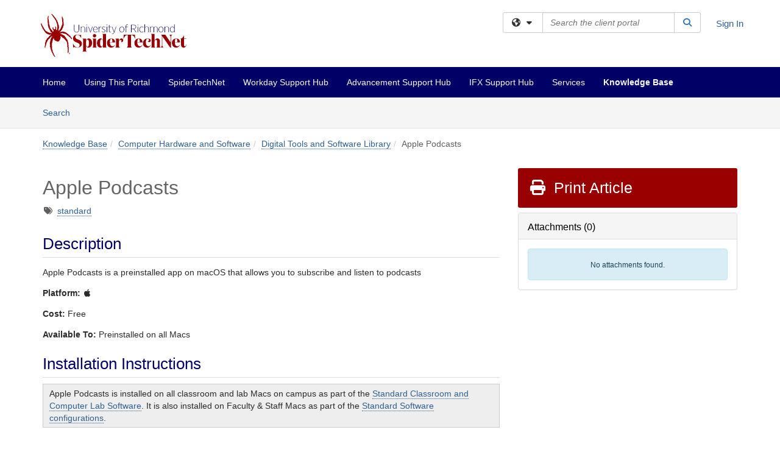

--- FILE ---
content_type: text/html; charset=utf-8
request_url: https://spidertechnet.richmond.edu/TDClient/1955/Portal/KB/ArticleDet?ID=136001
body_size: 18727
content:

<!DOCTYPE html>

<html lang="en" xmlns="http://www.w3.org/1999/xhtml">
<head><meta name="viewport" content="width=device-width, initial-scale=1.0" /><!-- Google Tag Manager -->
<script>(function(w,d,s,l,i){w[l]=w[l]||[];w[l].push({'gtm.start':
new Date().getTime(),event:'gtm.js'});var f=d.getElementsByTagName(s)[0],
j=d.createElement(s),dl=l!='dataLayer'?'&l='+l:'';j.async=true;j.src=
'https://www.googletagmanager.com/gtm.js?id='+i+dl;f.parentNode.insertBefore(j,f);
})(window,document,'script','dataLayer','GTM-WR9V5K73');</script>
<!-- End Google Tag Manager --><script>
  window.TdxGtmContext = {"User":{"Id":0,"UID":"00000000-0000-0000-0000-000000000000","UserName":"","FullName":"Public User","AlertEmail":"publicuser@noreply.com","Role":"Experience User","HasTDNext":false,"StandardApplicationNames":null,"TicketApplicationNames":[],"AssetApplicationNames":[],"ClientPortalApplicationNames":[],"Type":"Technician","Analytics":{"Title":null,"Organization":null}},"Partition":{"Id":1002,"Name":"Multi-Tenant 02 Production"},"BillableEntity":{"Id":318,"Name":"University of Richmond","SalesForceIdentifier":"0013600000EM5GGAA1","GWMIID":"85234373-c308-452f-a932-24da3c001240"},"Environment":{"ShortName":"PRD"}};
</script><script src="/TDPortal/Content/Scripts/jquery/2.2.4/jquery.min.js?v=20260120201726"></script><script src="/TDPortal/Content/Scripts/jquery-migrate/1.4.1/jquery-migrate.min.js?v=20260120201726"></script><script src="/TDPortal/Content/Scripts/jquery-ui/1.13.2/jquery-ui-1.13.2.custom.timepicker.min.js?v=20260120202054"></script><link href="/TDPortal/Content/Styles/jquery-ui/1.13.2/jquery-ui.compiled.min.css?v=20260120202056" rel="stylesheet" type="text/css"  /><link href="/TDPortal/Content/bootstrap/3.4.1/dist/css/bootstrap.min.css?v=20260120201726" rel="stylesheet" type="text/css" id="lnkBootstrapCSS" /><script src="/TDPortal/Content/bootstrap/3.4.1/dist/js/bootstrap.min.js?v=20260120201726"></script><link href="/TDPortal/Content/FontAwesome/css/fontawesome.min.css?v=20260120201724" rel="stylesheet" type="text/css" id="lnkFontAwesome" /><link href="/TDPortal/Content/FontAwesome/css/solid.css?v=20260120201724" rel="stylesheet" type="text/css"  /><link href="/TDPortal/Content/FontAwesome/css/regular.css?v=20260120201724" rel="stylesheet" type="text/css"  /><link href="/TDPortal/Content/FontAwesome/css/brands.css?v=20260120201724" rel="stylesheet" type="text/css"  /><link href="/TDPortal/Content/FontAwesome/css/v4-shims.css?v=20260120201724" rel="stylesheet" type="text/css"  /><link href="/TDClient/Styles/bootstrap_custom.min.css?v=20260120202054" rel="stylesheet" type="text/css"  /><link href="/TDClient/Styles/TDStyles.min.css?v=20260120202056" rel="stylesheet" type="text/css"  /><link href="https://spidertechnet.richmond.edu/TDPortal/BE/Style/318/TDClient/1955?v=20230124212605" rel="stylesheet" type="text/css" /><script src="/TDPortal/Content/Scripts/tdx/dist/TDJSFramework.compiled.min.js?v=20260120202054"></script><script src="/TDPortal/Content/Scripts/tdx/dist/modalFocusTrap.min.js?v=20260120202052"></script><script src="/TDPortal/Content/Scripts/underscore/1.12.1/underscore-min.js?v=20260120201726"></script>
<script src="/TDClient/Scripts/clientOS.min.js?v=20260120202046"></script>
<script src="/TDClient/Scripts/collapseMe.min.js?v=20260120202046"></script>
<script src="/TDClient/Scripts/tdsearchfilter.min.js?v=20260120202046"></script>
<script src="/TDClient/Scripts/SiteSearch.min.js?v=20260120202046"></script>
<script src="/TDPortal/Content/Scripts/tdx/dist/elasticsearchAutocomplete.min.js?v=20260120202052"></script>
<link id="ctl00_ctl00_lnkFavicon" rel="icon" href="https://spidertechnet.richmond.edu/TDPortal/BE/Icon/318/1955?v=20190221160613" />

    
    <script async src="//www.googletagmanager.com/gtag/js?id=UA-81352984-18"></script>
    <script>

      $(function () {

        window.dataLayer = window.dataLayer || [];
        function gtag() { dataLayer.push(arguments); }
        gtag('js', new Date());
        // Be sure to set the proper cookie domain to the customer's full subdomain when sending the pageview hit.
        gtag('config', 'UA-81352984-18', { 'cookie_domain': 'spidertechnet.richmond.edu' });

        });

    </script>

  

  <script>

      $(function () {
        var masterUi = MasterUI({
          isPostback: false,
          baseUrl: '/TDClient/',
          isTdGoogleAnalyticsEnabled: true,
          isAuthenticated: false
          });

        $('#collapseMe').collapseMe({
          toggleVisibilitySelector: '.navbar-toggle'
        });

        TeamDynamix.addRequiredFieldHelp();
      });

      // The sub-nav menu uses padding-top to position itself below the header bar and main navigation sections. When the
      // window is resized, there is a chance that the content of these header or nav sections wraps, causing the height
      // to change, potentially covering the sub-nav menu, which is obviously a big usability problem. This function
      // listens for when the window size or orientation is changing (and also when the window first loads), and adjusts
      // the padding so that the sub-nav menu appears in the correct location.
      $(window).bind('load ready resize orientationchange', function () {
        var headerHeight = $('#divMstrHeader').height();
        $('#navShim').css({
          "padding-top": headerHeight
        });

        $('#content').css({
          "padding-top": headerHeight,
          "margin-top": headerHeight * -1
        });
      });
  </script>

  
  
  
  <script src="/TDPortal/Content/select2/v3/select2.min.js?v=20260120203406"></script><link href="/TDPortal/Content/select2/v3/select2.compiled.min.css?v=20260120203406" rel="stylesheet" type="text/css" id="lnkSelect2" />
  <script src="/TDClient/Scripts/attachmentHandler.min.js?v=20260120202054"></script>

  <style type="text/css">
    .honey-pot-div {
      display: none;
    }
  </style>

  <script>
    

    function shareArticle() {
      if ($('#ctl00_ctl00_cpContent_cpContent_shareRecipients').val().trim() === "") {
        alert('You must first enter a valid email.');
        $('#btnShare').progressButton('reset');
      }
      else {
        __doPostBack('ctl00$ctl00$cpContent$cpContent$btnSendShare', '');
      }
    }

    function closeShareModal() {
      $('#divShareModal').modal('hide');
      $('#btnShare').progressButton('reset');
    }

    function toggleFeedback(isHelpful) {
      $('#divHelpfulComments').show();
      $('#divHelpfulYesNo').hide();
      $('#ctl00_ctl00_cpContent_cpContent_hdnIsHelpful').val(isHelpful);
      $('#ctl00_ctl00_cpContent_cpContent_txtComments').focus();
    }

    function toggleFeedbackResult() {
      $('#divWasHelpful, #divFeedbackRecorded, #divHelpfulComments, #divHelpfulYesNo').toggle();
    }

    // The following two functions were added as a result of ticket ID: 1392522. We are generating these buttons dynamically to
    // prevent bots from clicking them and posting feedback on an article. Additionally, we have an input that is hidden from
    // the user. If a bot enters text in that input, which it likely will (bots love filling out forms), then we don't accept the
    // form submission
    function generateFeedbackButtons() {
      var $btnHelpfulYes = $('<button id="btnHelpfulYes" type="button" class="btn btn-primary gutter-left" onclick="toggleFeedback(1);">Yes</button>');
      var $btnHelpfulNo = $('<button id="btnHelpfulNo" type="button" class="btn btn-primary gutter-left-sm" onclick="toggleFeedback(0);">No</button>');

      $('#divWasHelpful').append($btnHelpfulYes);
      $('#divWasHelpful').append($btnHelpfulNo);
    }
    function attemptAddFeedback(e) {
      if ($('#honeyPot').val() !== '') {
        e.preventDefault();
        window.location.reload();
      }
    }

    function cancelFeedback() {
      $('#ctl00_ctl00_cpContent_cpContent_txtComments').val('');
      $('#divHelpfulComments, #divHelpfulYesNo').toggle();
    }

    function confirmDeleteFeedback(id) {
      if (confirm('Are you sure you want to delete this feedback? This cannot be undone.')) {
        $('#ctl00_ctl00_cpContent_cpContent_hdnFeedbackID').val(id);
        __doPostBack('ctl00$ctl00$cpContent$cpContent$btnDeleteFeedback', '');
      }
    }

    function toggleAddressed(id, isAddressed) {
      $('#ctl00_ctl00_cpContent_cpContent_hdnFeedbackID').val(id);
      $('#ctl00_ctl00_cpContent_cpContent_hdnIsAddressed').val(isAddressed);
      __doPostBack('ctl00$ctl00$cpContent$cpContent$btnToggleAddressed', '');
    }

    $(function () {
      

      generateFeedbackButtons();
      $('[data-toggle="popover"]').popover();

      var attachmentHandler = new TeamDynamix.AttachmentHandler({
        containerSelector: '.js-article-attachments',
        resultLabelSelector: '#ctl00_ctl00_cpContent_cpContent_lblResults_lblResults-label',
        baseControllerUrl: '/TDClient/1955/Portal/Shared/Attachments',
        antiForgeryToken: 'rWd_9S3vLDmrml8PfbIxXzT3TcV9JhJGtHvwyhjC-vnWkA5m3Kkmx8noFRYXXfbe4N_Sic6R3-ZZ0kcezz5IZmbnXoM1:eS0-9Tc68mui92vyVEVHyWaKxCw_qu8SpC0xKfoYxvKdmBsUS-Qoo2Cnbc1rXPgubFo9ByBfwnZLjQjBbTF_o7Fu_j01',
        itemId: 136001,
        componentId: 26,
        feedId: 'articleFeed',
        readOnly: false
      });

      $('#btnShare').on('click', function () {
        shareArticle();
      });

      // Don't try and update the table styles if the user wanted to opt out.
      $('#ctl00_ctl00_cpContent_cpContent_divBody table:not(.SkipTableFixup)').each(function () {
        var padding = $(this).attr('cellpadding');
        var spacing = $(this).attr('cellspacing');

        $(this).css("border-collapse", "separate");

        if (spacing) {
          $(this).css("border-spacing", spacing + "px");
        }

        $(this).find('td').each(function () { $(this).css('padding', padding + 'px') });
      });

      
    });

    
  </script>



<meta property="og:title" content="Apple Podcasts" />
<meta property="og:type" content="article" />
<meta property="og:url" content="https://spidertechnet.richmond.edu/TDClient/1955/Portal/KB/ArticleDet?ID=136001" />
<meta property="og:image" content="https://spidertechnet.richmond.edu/TDPortal/BE/Logo/318/1955" />
<meta property="og:description" content="Apple Podcasts&#160;is a preinstalled&#160;app on macOS that allows you to subscribe and listen to podcasts" />
  <meta property="og:site_name" content="University of Richmond - Knowledge Base" />
  <meta property="article:section" content="Digital Tools and Software Library" />
  <meta property="article:published_time" content="2021-09-30T13:23Z" />
  <meta property="article:modified_time" content="2025-11-19T18:01Z" />
    <meta property="article:tag" content="standard" /><title>
	Article - Apple Podcasts
</title></head>
<body>
<!-- Google Tag Manager (noscript) -->
<noscript><iframe src="https://www.googletagmanager.com/ns.html?id=GTM-WR9V5K73"
height="0" width="0" style="display:none;visibility:hidden"></iframe></noscript>
<!-- End Google Tag Manager (noscript) -->
<form method="post" action="/TDClient/1955/Portal/KB/ArticleDet?ID=136001" onsubmit="javascript:return WebForm_OnSubmit();" id="aspnetForm">
<div class="aspNetHidden">
<input type="hidden" name="__EVENTTARGET" id="__EVENTTARGET" value="" />
<input type="hidden" name="__EVENTARGUMENT" id="__EVENTARGUMENT" value="" />
<input type="hidden" name="__VIEWSTATE" id="__VIEWSTATE" value="t3MhhNJV2lH1pzeTtu4qRNuuiU0i4h+z6SxWBiXOCXkz/c1rB5gr5/pdYhdNJrip3zqPaKePofiNK3SfORSK4ldbhRO4pvvvANL4ydvZuYik+uChKrRelNHyUQSrIENhNifNRoxs68GPAHTJG0yk9KYw6a7scku1iTEfwKMx+vG9V8O9U23XD/ryXtmQkMieVQ/I+8WrepEsmGuaEuzA25LSWtF16pn571odiLKPNmkudQROhWzu5o00Uagl8yvDwVMLzHzfZLu/BDyZKRRR8v3biROrtLFuQVP3kdN/tzZ66qHNqupz64Eg5gkmRcNL8Z8mnTaD+rqV7/luXjtfFMsaA6vWZwp8+X/qaAtFlgiHQ+D6lh3v6ezfJBqWfdZPdiu74TxRAgKl9/pczolAn+RxZAw4Ay2e9o8svKpD9mHswwWeht5/KT6VviF+pkhy63CY8vrs2VYDw9cHSGbahK+21sP4RNKxxiTXSCEnCvj2qExfuqoAuAaeIdj/YcglrxdUNn8wSgpsjtM4JVLWEYDdqE2BUGrpSCoyYPDp6wS5Z2QfuEyNCiWoOOYznrFpmlgnqZ1n/ppyuGRVPTzjDIvELOmJaRdadfynZ9tcOjTqzv+Xz4+/bM1sUdDWPd1ebeaHfggDf1ETR2fuoPJGVZQd1nm0Lu/jTguTlxBoSermXXEFCpHIKewKhZju0e2DDT5gB+woXz53m/n41IiPkKGVUvP7+V2ueufTTo9ESEGPlImseDJwVO0rVIGyh4XlrHZfZ2fkFUzJ9+BJBKJpIwTw49/EDZ0jObvzlYpyfzsrITiaMCDt4PXIlYh68WQVndPDN3BXo5j9uxs3v7kH3x5K8csRqkEtiF6SSvlLlgDjo47TMnzwLnLfrIN9mWJzrr0MRrct4jGxI4WLXfxB/x4BdCWMSq2TVvf4inHzn9kR08VHNwOGe+9sCdBkKj4Akp9zp1Dz8g7eY3QG/wHiZVyfnU3NNPHtcAdKk5b4N+nNBHuWqw28aMfOLocoeIiqH8AFqsSwsjej1/qQfWzg4gtarZps+oIlXAoM3Yx+fewVOEW8LZEdFOPJ5lS0JBIPwgXjN0Or1QJfXDT7/aI6/7AVCXudJSoxjS6slJMQEYaK7mwlt0+Di0935qI9wSIWNfmbymE0/6DGJwQQ7bMmeKHFzVQ/9DwOjyXcQRR4fFG7kje2l/3Q7RG6+NI+S9StHHWN2+NppP2CisSwdkKc9938XR3z+vHBsJXqs5eWSd7ZAa4c3CU0Z8l9vuZcdX/bYIZjLw6WA3kkP7wqOb5O+npo+R8NQVY8agaZR86CenFTRNZAinwE8/V/xkNCPkhcm2uOgtOASWqpzMto6WD/Y1rQvWJVHDUhgSgeXGZnB3v6Q+iPAkYTThfpxQUYoXtoM16OIR9SRLX90BRPQWT5vTozpRWFMngFSDPKhvOdY+hci30yIHUhbXjq/yGpzmqbL3RE0t/YzquVQTWyr7sRpymMrj3MtPkaaGW0hJ6lc797+VUqCkTXjiCxnO7sYC+L/PYlaUxGAEwfJVGKuoDLC2V5PqcLumnb+wlgEif5UJAkk0Ww4boxeAssz41XPzaabsSrYO7Nf9TdEPcuQLRD+y+AYvIkhobaWGBGry5cyJx3TH427gB4wO3TZrukMa7xKL8zyfHlsT68zO1d4yAwAq//llqlspsqJlHwiQI20y9/0Xsv348hAGpx8er4kF93+CXxM8WhYkbxPNQdafI81OlLFkeQ6NVDuL35NQ7tOwNzRhNa1gIHVVP3SFBiY+Hxlw5vB+qPZp2uuXmphB2ZZTN7pZUqSs2V8SR2hNwKeEEh+uQJfjr5b2UAohqhg8HoG62MDH40uQ0xtIyucgXQYz5ZI0lPQftzdWtpS+aZEY19C4Bsvqr/+GKy+J2TMRkLytpR8Lb3Yr4SoHQ46YRj7qi6ti9OBFG2INI4owtYkRYsUu1ItfcyYEuGupg3uOeVi3T8+rc5U1xCyVZZMd2aFaCQo5oTvJr3ixNCMXJnzjlgT6TQXE4EkrexBKxoSCwM1ZCTuuVsGxr4QiIyFPsnU0OtKCubIVzkz/ueMWbPHycqC8ssph/mqtqwJu2F4JiKOLfoFl9MlzOpcq03SQqC6JuH//uXF4MF+rr/Nbzml7cr+p2/9KAeccNpEY815wEonKTGDrBx9mpTfraQsG2KYyyQyiV+CUL8dVQ6RFEmO8IaNMx7NXYjLHng7UKZZWeZTMqaOO+IPa4RH9lOaLJ4jrX9GU/RQ+yMHz14ZtowdPv931ED9aZU2r40axtoQfaDuRlZ5Hrx/Fr4BgDawtqlONccbDfFC3cuxb4X/zNQgOdNkFnMyfqwuy6aZGMG3BQLztawjtIBfFIQLMNmrNrizhhgiNY+eObhRq22oxA6ITvSk6codHdAMSNwYbC/mG6O/cHQjx9zRX/iDK1a6VXzuRLmzzLipa3HeB0Dps/eITii0awGQZsamoYyu0LUwV8+k30NCfO/1fQGL9aYjPcaEq5G6QPDlq+s7RL9Nn1aWJRglB1/cBhGPEnw6C09jOBMID/nUzgFWm0U73uKCGwuWOk+y6dEuHBeLg/UtdCmJkmy0sfJnXv1m74tOG26jxWWJVSZ+AlRosv2NMEAkBsOk4Cx0bveXfeBBsEw8pXliTCv2vRXXCuUHicc2gGIyyaS3dGIA0Ki3gweR+N+EnzYKF4fnwZdZ236PwJBQga6yf9B6FvXr0BNBXIxA9QutcWZ5svMi0l4r1wSExn2qR4H8un3d9sLBd+FkIFRZrFSXy/BQSYxffgPb7o7tLqAITSrKuPi26+KmNHNQa3uxEiApEVeHwTvsse/nCUJtL9Ccr5UW/M93vKXhsqAX/qmffSZ0NgvSYkQPmG9dB9O5IwqivYTeC8Oim7QleupGHCxg6/lTFcOmM2aNzJL7S/iuavUl+APdyKMPxzSCvMn0OdeIHxidmNKeIaZOeZkxjCNEVsYrEl2Beq3wxNc+94weIj2QSa3Vn2h8D+qqmEagjtdQjGCIwFHYqyzsYBGkpw/hVV8dxSWSYik8La5Q6EtKrf+6PSHeLDGqNZMj76t04cjQt0bbz9dwLZ4guefd2UO3GxpzYILv9mkXt5Peey+dawLgjXUBeAnxl9mcCEUSFRglTSUmzq9CN8+g+iq6HewhM9mMFgTaRO5DXQkDAAB3LbAlg5dcW01zfXBD8cbN6LMomsSNu/Z3hbo8318XwSzY12v1lhSdMgxyrCWCryT1zwOSD0t/mUgfCixsNihHVLE1/jXgTB2e3mXrg+omb+Xwv+X0HrPfyi+NNsYpVAhpNa0JWTnqQBL/ygZfG5P3FNZDIlgMCQ81hqWXfObqQ4SqvwEOD9GpGT3eCggiqewBo/VZRy6pDzyQXlf/1S9+68ugvFPIYCIy+laswusTCj/w4BzWI1666KztdDCJzKfyLzAjb0B5fzodrh/bbWBiwg/VGqAAPNeTLM4FbkK50BLIXtJXTbj5+vne99hvfpUADld4tha4k9NzzRVwRgT9gO0Oi/r+eOuT0Ou5sao+Oaryo9ftb8cE5ZlU4G06kLx6l+2NQrzVg==" />
</div>

<script type="text/javascript">
//<![CDATA[
var theForm = document.forms['aspnetForm'];
if (!theForm) {
    theForm = document.aspnetForm;
}
function __doPostBack(eventTarget, eventArgument) {
    if (!theForm.onsubmit || (theForm.onsubmit() != false)) {
        theForm.__EVENTTARGET.value = eventTarget;
        theForm.__EVENTARGUMENT.value = eventArgument;
        theForm.submit();
    }
}
//]]>
</script>


<script src="/TDClient/WebResource.axd?d=pynGkmcFUV13He1Qd6_TZMSMQxVWLi4fik2rw1_u_hZsCNzwv5c621ov6_ZX_wzTt5vh-g2&amp;t=638901392248157332" type="text/javascript"></script>


<script src="/TDClient/ScriptResource.axd?d=nv7asgRUU0tRmHNR2D6t1NXOAgTb3J37FC1L2PfbYYFmSPm-ANa7n6FP0x7BAsbHeL4jfY3ptd1q7zKKVI7DbuXZcwEoKOwj9WxCI1VrQlbWE1Trg1t1GmJDN43kQMJsB7X8tw2&amp;t=ffffffff93d1c106" type="text/javascript"></script>
<script src="/TDClient/ScriptResource.axd?d=NJmAwtEo3Ipnlaxl6CMhvmVxW3-Ljsg_2Hna32smxrg-6ogyYAN3UTPsJQ8m1uwzn_kuf2Wpne6NSFmYui3h0wCQhJN3ZUiLTNkvhiIgZpq74-lKmofUPQGJ8own8RI2_mwAcmvlSj2WBnqwm5Wj4cyNvv81&amp;t=5c0e0825" type="text/javascript"></script>
<script src="/TDClient/ScriptResource.axd?d=dwY9oWetJoJoVpgL6Zq8OLdGoo5BVWQ_Eo60QZTEhEcHeiVfwgY9tLCgzdZ5TRwvrwYEnOvujbNccOVLUfWtUg4HivSIsewg6JABxkBGEqVVV64eiRyCAsPDqh6tUioISUQKB74sWMO4Er2mHrWEIWs_sBM1&amp;t=5c0e0825" type="text/javascript"></script>
<script src="/TDClient/WebResource.axd?d=xtfVMqdF1exC2MBVkOJwMveStDR5kg3dbZWgIXMXZmB1xXom6CcIrWFgHa7jsp4qJuFW2L5XShudyzlBsIO3JhCfiU5HmL2BDz__mCv9dznmBlEMS7LvcYg6wTdPTrAXIXI2CvtjwlnpZd-j4Zpsx2wG_uA1&amp;t=639045194120000000" type="text/javascript"></script>
<script src="/TDClient/WebResource.axd?d=sp7vCoAo-SSYfpsQ1sYBBeEDnwCGxDYEwZCM0ler88yoVZIPDXMk1C3XF2L2L0xrbB8Rvhli51TswRlmPIOCZgaY58lKhPr-Pv1jTFJ1oUAu7x6RDtNFZUxbtxs3KYQGLK6FpPD5bKuB0e0NmS9HkAqRVks1&amp;t=639045194120000000" type="text/javascript"></script>
<script src="/TDClient/WebResource.axd?d=icMURy63hv40LPPfq4rTvmm-RfB_YkC6rEEF_2QOO68q3TseXYNBetRKKgBXJ8mn2e8UIgCPiV23HaQUZbjySMHqSgmYZgLcYltBqwD2_EK8aQ08zBuqc3ZBVZITQrbtn6w46dRxFLibMIQg0Aho73rn8Rpxrzg5YMG_JR0UOrUR0wlZ0&amp;t=639045194120000000" type="text/javascript"></script>
<script src="/TDClient/WebResource.axd?d=1HpFfNpwNihNfEP1lyJHvdPVqbv8KRoFH4-_ZORUgPOP-bqmmtIJRvFQc7828Vf59O_-fdBXcnwdv-hYp5RptPuHmMR0kGQM0_3rS4Z7sKfC7jy9Cc_8fyfcUWa8psszacEQlAXHPXmNwyRymbGSywEmhrE1&amp;t=639045194120000000" type="text/javascript"></script>
<script type="text/javascript">
//<![CDATA[
function WebForm_OnSubmit() {
CKEditor_TextBoxEncode('ctl00_ctl00_cpContent_cpContent_shareBody_txtBody', 0); if (typeof(ValidatorOnSubmit) == "function" && ValidatorOnSubmit() == false) return false;
return true;
}
//]]>
</script>

<div class="aspNetHidden">

	<input type="hidden" name="__VIEWSTATEGENERATOR" id="__VIEWSTATEGENERATOR" value="784CA02E" />
</div>
<script type="text/javascript">
//<![CDATA[
Sys.WebForms.PageRequestManager._initialize('ctl00$ctl00$smMain', 'aspnetForm', ['tctl00$ctl00$cpContent$cpContent$UpdatePanel1','','tctl00$ctl00$cpContent$cpContent$upFeedbackGrid','','tctl00$ctl00$cpContent$cpContent$lblResults$ctl00',''], ['ctl00$ctl00$cpContent$cpContent$btnSubmitComments','','ctl00$ctl00$cpContent$cpContent$btnToggleSubscribe','','ctl00$ctl00$cpContent$cpContent$btnToggleFavorite','','ctl00$ctl00$cpContent$cpContent$btnSendShare',''], [], 90, 'ctl00$ctl00');
//]]>
</script>

<div id="ctl00_ctl00_upMain" style="display:none;">
	
    <div id="ctl00_ctl00_pbMain" class="progress-box-container"><div class="progress-box-body"><div class="well shadow"><h2 class="h4 gutter-top-none">Updating...</h2><div class="progress" style="margin-bottom: 0;"><div class="progress-bar progress-bar-striped active" role="progressbar" aria-valuemin="0" aria-valuemax="100" style="width: 100%"></div></div></div></div></div>
  
</div>

<header id="ctl00_ctl00_navHeader" role="banner">

  <div id="divMstrHeader" class="master-header NoPrint" style="background-color: #fff;">

  

  <div class="logo-header-full hidden-xs">

    
    <div class="pull-left">
      <a href="#mainContent" class="sr-only sr-only-focusable">Skip to main content</a>
    </div>


    <div id="ctl00_ctl00_divPageHeader" class="container logo-header clearfix" style="padding: 5px;">

      <div id="divLogo" class="pull-left logo-container">

        <a href="https://spidertechnet.richmond.edu/TDClient/"
           target="_blank">
          <img src="/TDPortal/BE/Logo/318/0" alt="University of Richmond Home Page" class="js-logo img-responsive" />
          <span class="sr-only">(opens in a new tab)</span>
        </a>

      </div>

      <div class="master-header-right pull-right padding-top padding-bottom">

        

          <div class="pull-left topLevelSearch input-group">
            <div id="SiteSearch-ff129c3b74474525b45d205214d8a03f" class="gutter-bottom input-group site-search" style="max-width: 400px;">
  <div id="SiteSearch-dropdown-ff129c3b74474525b45d205214d8a03f" class="input-group-btn">
    <button type="button" id="SiteSearch-filter-ff129c3b74474525b45d205214d8a03f" class="btn btn-default dropdown-toggle" data-toggle="dropdown"
            aria-haspopup="true" aria-expanded="false" title="Filter your search by category" data-component="all">
      <span class="fa-solid fa-solid fa-earth-americas"></span><span class="fa-solid fa-fw fa-nopad fa-caret-down" aria-hidden="true"></span>
      <span class="sr-only">
        Filter your search by category. Current category:
        <span class="js-current-component">All</span>
      </span>
    </button>
    <ul tabindex="-1" aria-label="Filter your search by category" role="menu" class="dropdown-menu" >
      <li>
        <a role="menuitem" href="javascript:void(0);" data-component-text="All" data-component="all" data-component-icon="fa-solid fa-earth-americas" title="Search all areas">
          <span class="fa-solid fa-fw fa-nopad fa-earth-americas" aria-hidden="true"></span>
          All
        </a>
      </li>

      <li aria-hidden="true" class="divider"></li>

        <li role="presentation">
          <a role="menuitem" href="javascript:void(0);" data-component-text="Knowledge Base" data-component="kb" data-component-icon="fa-lightbulb" title="Search Knowledge Base">
            <span class="fa-regular fa-fw fa-nopad fa-lightbulb" aria-hidden="true"></span>
            Knowledge Base
          </a>
        </li>

        <li role="presentation">
          <a role="menuitem" href="javascript:void(0);" data-component-text="Service Catalog" data-component="sc" data-component-icon="fa-compass" title="Search Service Catalog">
            <span class="fa-solid fa-fw fa-nopad fa-compass" aria-hidden="true"></span>
            Service Catalog
          </a>
        </li>

    </ul>
  </div>

  <label class="sr-only" for="SiteSearch-text-ff129c3b74474525b45d205214d8a03f">Search the client portal</label>

  <input id="SiteSearch-text-ff129c3b74474525b45d205214d8a03f" type="text" class="form-control" autocomplete="off" placeholder="Search the client portal" title="To search for items with a specific tag, enter the # symbol followed by the name of the tag.
To search for items using exact match, place double quotes around your text." />

  <span class="input-group-btn">
    <button id="SiteSearch-button-ff129c3b74474525b45d205214d8a03f" class="btn btn-default" type="button" title="Search">
      <span class="fa-solid fa-fw fa-nopad fa-search blue" aria-hidden="true"></span>
      <span class="sr-only">Search</span>
    </button>
  </span>
</div>

<script>
  $(function() {
    var siteSearch = new TeamDynamix.SiteSearch({
      searchUrl: "/TDClient/1955/Portal/Shared/Search",
      autocompleteSearchUrl: '/TDClient/1955/Portal/Shared/AutocompleteSearch',
      autocompleteResultsPosition: 'fixed',
      autocompleteResultsZIndex: 1000,
      searchTextBoxSelector: '#SiteSearch-text-ff129c3b74474525b45d205214d8a03f',
      searchComponentFilterButtonSelector: '#SiteSearch-filter-ff129c3b74474525b45d205214d8a03f',
      searchButtonSelector: '#SiteSearch-button-ff129c3b74474525b45d205214d8a03f',
      searchFilterDropdownSelector: '#SiteSearch-dropdown-ff129c3b74474525b45d205214d8a03f',
      showKnowledgeBaseOption: true,
      showServicesOption: true,
      showForumsOption: false,
      autoFocusSearch: false
    });
  });
</script>
          </div>

        
          <div title="Sign In" class="pull-right gutter-top-sm">
            <a href="/TDClient/1955/Portal/Login.aspx?ReturnUrl=%2fTDClient%2f1955%2fPortal%2fKB%2fArticleDet%3fID%3d136001">
              Sign In
            </a>
          </div>
        
      </div>

    </div>

  </div>

  <nav id="ctl00_ctl00_mainNav" class="navbar navbar-default themed tdbar" aria-label="Primary">
    <div id="navContainer" class="container">

      <div class="navbar-header">
        <button type="button" class="pull-left navbar-toggle collapsed themed tdbar-button-anchored tdbar-toggle gutter-left" data-toggle="collapse" data-target=".navbar-collapse">
          <span class="tdbar-button-anchored icon-bar"></span>
          <span class="tdbar-button-anchored icon-bar"></span>
          <span class="tdbar-button-anchored icon-bar"></span>
          <span class="sr-only">Show Applications Menu</span>
        </button>
        <a class="navbar-brand hidden-sm hidden-md hidden-lg themed tdbar-button-anchored truncate-be" href="#">

          Client Portal
        </a>
      </div>

      <div id="td-navbar-collapse" class="collapse navbar-collapse">

        <ul class="nav navbar-nav nav-collapsing" id="collapseMe">

          
            <li class="themed tdbar-button-anchored hidden-sm hidden-md hidden-lg">
              <a href="/TDClient/1955/Portal/Login.aspx?ReturnUrl=%2fTDClient%2f1955%2fPortal%2fKB%2fArticleDet%3fID%3d136001">Sign In</a>
            </li>
          
            <li id="divSearch" class="themed tdbar-button-anchored hidden-sm hidden-md hidden-lg">
              <a href="/TDClient/1955/Portal/Shared/Search" title="search">Search</a>
            </li>
          
              <li id="divDesktop401663aa-4f99-4f0d-bfb4-d1747f2c0c1b" class="themed tdbar-button-anchored">
                <a href="/TDClient/1955/Portal/Home/">Home</a>
              </li>
            
              <li id="divDesktop3bcb4a56-cd5c-4cc8-beb2-4abe9de2ace1" class="themed tdbar-button-anchored">
                <a href="/TDClient/1955/Portal/Home/?ID=3bcb4a56-cd5c-4cc8-beb2-4abe9de2ace1">Using This Portal</a>
              </li>
            
              <li id="divDesktopfc32213d-89de-4308-b973-72b415494dc7" class="themed tdbar-button-anchored">
                <a href="/TDClient/1955/Portal/Home/?ID=fc32213d-89de-4308-b973-72b415494dc7">SpiderTechNet</a>
              </li>
            
              <li id="divDesktop134da65e-6250-4702-980e-bc776fc7d9e0" class="themed tdbar-button-anchored">
                <a href="/TDClient/1955/Portal/Home/?ID=134da65e-6250-4702-980e-bc776fc7d9e0">Workday Support Hub</a>
              </li>
            
              <li id="divDesktopc19a0ed6-6aea-4423-b788-fd6873ef7291" class="themed tdbar-button-anchored">
                <a href="/TDClient/1955/Portal/Home/?ID=c19a0ed6-6aea-4423-b788-fd6873ef7291">Advancement Support Hub</a>
              </li>
            
              <li id="divDesktopc980821d-2cff-439d-a665-7c7ee314a1cf" class="themed tdbar-button-anchored">
                <a href="/TDClient/1955/Portal/Home/?ID=c980821d-2cff-439d-a665-7c7ee314a1cf">IFX Support Hub</a>
              </li>
            

          
            <li id="divTDRequests" class="themed tdbar-button-anchored sr-focusable">
              <a href="/TDClient/1955/Portal/Requests/ServiceCatalog">Services</a>
            </li>
          
            <li id="divTDKnowledgeBase" class="themed tdbar-button-anchored sr-focusable">
              <a href="/TDClient/1955/Portal/KB/">Knowledge Base</a>
            </li>
          

          <li class="themed tdbar-button-anchored hidden-xs more-items-button" id="moreMenu">
            <a data-toggle="dropdown" title="More Applications" href="javascript:;">
              <span class="sr-only">More Applications</span>
              <span class="fa-solid fa-ellipsis-h" aria-hidden="true"></span>
            </a>
            <ul class="dropdown-menu dropdown-menu-right themed tdbar" id="collapsed"></ul>
          </li>

        </ul>
      </div>

    </div>

  </nav>

  </div>

  </header>



<div id="navShim" class="hidden-xs hidden-sm"></div>
<main role="main">
  <div id="content">
    <div id="mainContent" tabindex="-1"></div>
    

  <nav id="ctl00_ctl00_cpContent_divTabHeader" class="tdbar-sub NoPrint hidden-xs navbar-subnav" aria-label="Knowledge Base">
      <a href="#kbContent" class="sr-only sr-only-focusable">Skip to Knowledge Base content</a>
      <div class="container clearfix">
        <ul class="nav navbar-nav js-submenu" id="kbSubMenu" style="margin-left: -15px;">
          
          <li>
            <a href="/TDClient/1955/Portal/KB/Search">Search <span class="sr-only">Articles</span></a>
          </li>

          
          
        </ul>
      </div>
    </nav>
  

  <div id="kbContent" class="container gutter-top gutter-bottom" tabindex="-1" style="outline:none;">
    

<input type="hidden" name="ctl00$ctl00$cpContent$cpContent$hdnFeedbackID" id="ctl00_ctl00_cpContent_cpContent_hdnFeedbackID" />
<input type="hidden" name="ctl00$ctl00$cpContent$cpContent$hdnIsAddressed" id="ctl00_ctl00_cpContent_cpContent_hdnIsAddressed" />

<span id="ctl00_ctl00_cpContent_cpContent_lblResults_ctl00" aria-live="polite" aria-atomic="true"><span id="ctl00_ctl00_cpContent_cpContent_lblResults_lblResults-label" class="red tdx-error-text"></span></span>

<a id="ctl00_ctl00_cpContent_cpContent_btnSendShare" tabindex="-1" class="hidden" aria-hidden="true" href="javascript:WebForm_DoPostBackWithOptions(new WebForm_PostBackOptions(&quot;ctl00$ctl00$cpContent$cpContent$btnSendShare&quot;, &quot;&quot;, true, &quot;&quot;, &quot;&quot;, false, true))">Blank</a>

<div class="clearfix">
  <nav aria-label="Breadcrumb">
    <ol class="breadcrumb pull-left">
      <li><a href="/TDClient/1955/Portal/KB/">Knowledge Base</a></li><li><a href="/TDClient/1955/Portal/KB/?CategoryID=14604">Computer Hardware and Software</a></li><li class="active"><a href="/TDClient/1955/Portal/KB/?CategoryID=21952">Digital Tools and Software Library</a></li><li class="active">Apple Podcasts</li>
    </ol>
  </nav>
  <span class="js-open-monitor" style="display: none;"></span>
</div>



<div class="row gutter-top">

<div id="divMainContent" class="col-md-8">

<h1 class="gutter-top" style="-ms-word-wrap: break-word; word-wrap: break-word;">
  Apple Podcasts
</h1>

<div id="ctl00_ctl00_cpContent_cpContent_divTags">
  <span class="sr-only">Tags</span>
  <span class="fa-solid fa-tags gray gutter-right-sm" aria-hidden="true" title="Tags"></span>
  
      <a href="/TDClient/1955/Portal/KB/Search?SearchText=%2523standard" id="ctl00_ctl00_cpContent_cpContent_rptTags_ctl00_TagControl1_lnkDisplay" title="standard">standard</a>

    
</div>



<div id="ctl00_ctl00_cpContent_cpContent_divBody" class="gutter-top break-word ckeShim clearfix"><h2><font color="#000066">Description</font></h2>

<p>Apple Podcasts&nbsp;is a preinstalled&nbsp;app on macOS that allows you to subscribe and listen to podcasts</p>

<p><strong>Platform:</strong> <span aria-label="icon" role="region" tabindex="-1"><span class="fa fa-apple" style=""></span></span></p>

<p><strong>Cost:&nbsp;</strong>Free</p>

<p><strong>Available To:&nbsp;</strong>Preinstalled on all Macs</p>

<h2><span style="color: #000066">Installation Instructions</span></h2>

<div style="background: #EEEEEE; border: 1px solid #CCCCCC; padding: 5px 10px">Apple Podcasts is installed on all classroom and lab Macs on campus as part of the <a href="https://spidertechnet.richmond.edu/TDClient/1955/Portal/KB/ArticleDet?ID=89912&amp;SIDs=9810">Standard Classroom and Computer Lab Software</a>. It is&nbsp;also installed on Faculty &amp; Staff Macs as part of the <a href="https://spidertechnet.richmond.edu/TDClient/1955/Portal/KB/ArticleDet?ID=88361">Standard Software configurations</a>.&nbsp;</div>

<p>For new Macs or Macs upgraded to&nbsp;macOS&nbsp;Big Sur or later, Apple Podcasts&nbsp;is preinstalled and available in your Applications folder. Previous versions of macOS&nbsp;come with Apple iTunes instead which includes support for podcasts.&nbsp;</p>

<h2><span style="color: #000066">Support</span></h2>

<p><a href="https://support.apple.com/guide/podcasts/welcome/mac">Apple Podcasts&nbsp;User Guide</a></p>

<p>&nbsp;</p></div>

<div id="ctl00_ctl00_cpContent_cpContent_divFeedback2" class="well gutter-top-lg">

  <div class="row" id="divHelpfulYesNo">
    <div class="col-sm-7">
      
        <div>
          <a href="/TDClient/1955/Portal/Login.aspx?ReturnUrl=%2fTDClient%2f1955%2fPortal%2fKB%2fArticleDet%3fID%3d136001">Sign in to leave feedback</a>
        </div>
      
    </div>
    <div class="col-sm-5 text-right">
      <div id="ctl00_ctl00_cpContent_cpContent_UpdatePanel1" aria-live="polite" aria-atomic="true">
	
          0 reviews
        
</div>
    </div>
  </div>

  </div>



<div class="tab-content gutter-top gutter-bottom">
  
  <div id="ctl00_ctl00_cpContent_cpContent_upFeedbackGrid">
	
        <a id="ctl00_ctl00_cpContent_cpContent_btnToggleAddressed" tabindex="-1" class="hidden" aria-hidden="true" href="javascript:WebForm_DoPostBackWithOptions(new WebForm_PostBackOptions(&quot;ctl00$ctl00$cpContent$cpContent$btnToggleAddressed&quot;, &quot;&quot;, true, &quot;&quot;, &quot;&quot;, false, true))">Blank</a>
        <a id="ctl00_ctl00_cpContent_cpContent_btnDeleteFeedback" tabindex="-1" class="hidden" aria-hidden="true" href="javascript:WebForm_DoPostBackWithOptions(new WebForm_PostBackOptions(&quot;ctl00$ctl00$cpContent$cpContent$btnDeleteFeedback&quot;, &quot;&quot;, true, &quot;&quot;, &quot;&quot;, false, true))">Blank</a>
        
      
</div>
    
    

    
</div>
</div>

<div class="col-md-4">



    <a id="ctl00_ctl00_cpContent_cpContent_btnToggleSubscribe" tabindex="-1" class="hidden" aria-hidden="true" href="javascript:WebForm_DoPostBackWithOptions(new WebForm_PostBackOptions(&quot;ctl00$ctl00$cpContent$cpContent$btnToggleSubscribe&quot;, &quot;&quot;, true, &quot;&quot;, &quot;&quot;, false, true))">Blank</a>

<a id="ctl00_ctl00_cpContent_cpContent_btnToggleFavorite" tabindex="-1" class="hidden" aria-hidden="true" href="javascript:WebForm_DoPostBackWithOptions(new WebForm_PostBackOptions(&quot;ctl00$ctl00$cpContent$cpContent$btnToggleFavorite&quot;, &quot;&quot;, true, &quot;&quot;, &quot;&quot;, false, true))">Blank</a>

<a class="DetailAction print-article" href="/TDClient/1955/Portal/KB/PrintArticle?ID=136001" rel="nofollow" target="_blank">  <span class="fa-solid fa-print fa-fw" aria-hidden="true"></span>
Print Article</a>





<div id="divAttachments" class="js-article-attachments"></div>

</div>

</div>

<div id="ctl00_ctl00_cpContent_cpContent_divProgress" style="display: none; z-index: 60;">
  <div id="ctl00_ctl00_cpContent_cpContent_pbMain" class="progress-box-container"><div class="progress-box-body"><div class="well shadow"><h2 class="h4 gutter-top-none">Deleting...</h2><div class="progress" style="margin-bottom: 0;"><div class="progress-bar progress-bar-striped active" role="progressbar" aria-valuemin="0" aria-valuemax="100" style="width: 100%"></div></div></div></div></div>
</div>



  </div>


  </div>
</main>



<script type="text/javascript">
//<![CDATA[
setNavPosition('TDKnowledgeBase');window.CKEDITOR_BASEPATH = 'https://spidertechnet.richmond.edu/TDPortal/Content/ckeditor/';
//]]>
</script>
<script src="https://spidertechnet.richmond.edu/TDPortal/Content/ckeditor/ckeditor.js?t=C6HH5UF" type="text/javascript"></script>
<script type="text/javascript">
//<![CDATA[
var CKEditor_Controls=[],CKEditor_Init=[];function CKEditor_TextBoxEncode(d,e){var f;if(typeof CKEDITOR=='undefined'||typeof CKEDITOR.instances[d]=='undefined'){f=document.getElementById(d);if(f)f.value=f.value.replace(/</g,'&lt;').replace(/>/g,'&gt;');}else{var g=CKEDITOR.instances[d];if(e&&(typeof Page_BlockSubmit=='undefined'||!Page_BlockSubmit)){g.destroy();f=document.getElementById(d);if(f)f.style.visibility='hidden';}else g.updateElement();}};(function(){if(typeof CKEDITOR!='undefined'){var d=document.getElementById('ctl00_ctl00_cpContent_cpContent_shareBody_txtBody');if(d)d.style.visibility='hidden';}var e=function(){var f=CKEditor_Controls,g=CKEditor_Init,h=window.pageLoad,i=function(){for(var j=f.length;j--;){var k=document.getElementById(f[j]);if(k&&k.value&&(k.value.indexOf('<')==-1||k.value.indexOf('>')==-1))k.value=k.value.replace(/&lt;/g,'<').replace(/&gt;/g,'>').replace(/&amp;/g,'&');}if(typeof CKEDITOR!='undefined')for(var j=0;j<g.length;j++)g[j].call(this);};window.pageLoad=function(j,k){if(k.get_isPartialLoad())setTimeout(i,0);if(h&&typeof h=='function')h.call(this,j,k);};if(typeof Page_ClientValidate=='function'&&typeof CKEDITOR!='undefined')Page_ClientValidate=CKEDITOR.tools.override(Page_ClientValidate,function(j){return function(){for(var k in CKEDITOR.instances){if(document.getElementById(k))CKEDITOR.instances[k].updateElement();}return j.apply(this,arguments);};});setTimeout(i,0);};if(typeof Sys!='undefined'&&typeof Sys.Application!='undefined')Sys.Application.add_load(e);if(window.addEventListener)window.addEventListener('load',e,false);else if(window.attachEvent)window.attachEvent('onload',e);})();CKEditor_Controls.push('ctl00_ctl00_cpContent_cpContent_shareBody_txtBody');
CKEditor_Init.push(function(){if(typeof CKEDITOR.instances['ctl00_ctl00_cpContent_cpContent_shareBody_txtBody']!='undefined' || !document.getElementById('ctl00_ctl00_cpContent_cpContent_shareBody_txtBody')) return;CKEDITOR.replace('ctl00_ctl00_cpContent_cpContent_shareBody_txtBody',{"autoGrow_maxHeight" : 175, "autoGrow_minHeight" : 175, "contentsCss" : ['https://spidertechnet.richmond.edu/TDPortal/Content/ckeditor/contents.css', '/TDPortal/Content/FontAwesome/css/fontawesome.min.css', '/TDPortal/Content/FontAwesome/css/brands.min.css', '/TDPortal/Content/FontAwesome/css/regular.min.css', '/TDPortal/Content/FontAwesome/css/solid.min.css', '/TDPortal/Content/FontAwesome/css/v4-shims.min.css'], "height" : "175", "htmlEncodeOutput" : true, "image_previewText" : " ", "removePlugins" : "magicline,devtools,templates,elementspath,fontawesome,youtube,uploadimage,simpleimage,remoteimageblocker", "title" : "Message", "toolbar" : "TDSimple"}); });

var Page_ValidationActive = false;
if (typeof(ValidatorOnLoad) == "function") {
    ValidatorOnLoad();
}

function ValidatorOnSubmit() {
    if (Page_ValidationActive) {
        return ValidatorCommonOnSubmit();
    }
    else {
        return true;
    }
}
        Sys.Application.add_init(function() {
    $create(Sys.UI._UpdateProgress, {"associatedUpdatePanelId":null,"displayAfter":500,"dynamicLayout":true}, null, null, $get("ctl00_ctl00_upMain"));
});
//]]>
</script>
</form>





  <footer role="contentinfo">

    <div class="master-footer">
      <table width="100%" bgcolor="#000066" border="0">
<tbody><tr><td width="5%" bgcolor="#000066">&nbsp; </td><td width="95%" bgcolor="#000066">&nbsp; </td></tr>
<tr><td width="5%" bgcolor="#000066">&nbsp;</td><td width="95%" bgcolor="#000066">
<div class="rowWrap">
    <div class="address">
    <a class="wordmark" href="http://www.richmond.edu">
                            <img alt="University of Richmond" src="https://d2r44v0ubjhg6i.cloudfront.net/images/kp4/footerWordmark.png"></a>
    <p><font color="#FFFFFF">410 Westhampton Way</font><br>
    
    <font color="#FFFFFF">University of Richmond,&nbsp;VA&nbsp;23173</font><br>
    <font color="#FFFFFF">(804) 289-8000
    <br>(800) 700-1662<br></font></p>
    <p><a href="https://www.richmond.edu/visit/" style="color: #FFFFFF">Maps &amp; Directions</a></p>
<p><a href="https://spidertechnet.richmond.edu/TDClient/1955/Portal/SiteMap/" style="color: #FFFFFF">Site Map</a></p>
</div>
</div></td></tr></tbody></table>
      
    </div>

  </footer>



<script>

    
    

      // Inject the Google Analytics isogram. This must happen here because it
      // cannot be injected through an external javascript library.
      (function (i, s, o, g, r, a, m) {
        i['GoogleAnalyticsObject'] = r; i[r] = i[r] || function () {
          (i[r].q = i[r].q || []).push(arguments)
        }, i[r].l = 1 * new Date(); a = s.createElement(o),
          m = s.getElementsByTagName(o)[0]; a.async = 1; a.src = g; m.parentNode.insertBefore(a, m)
      })(window, document, 'script', '//www.google-analytics.com/analytics.js', 'ga');
    

      // Per Incident #6707155. Need to focus on img. pseudo-class :focus-within is not supported in IE
      (function ($) {
        var $anchor = $('#divLogo a');
        var $beLogo = $('#divLogo a img');

        $anchor.focus(function () {
          $beLogo.addClass('accessibility-focus-on-logo');
        }).blur(function () {
          $beLogo.removeClass('accessibility-focus-on-logo');
        });

        
        
          const queryParams = new URLSearchParams(window.location.search);
          let showChatbot = true;
          if (queryParams.has('nobot')) {
            const nobotFlag = queryParams.get('nobot');
            if (nobotFlag === '1' || nobotFlag === 'true') {
              showChatbot = false;
            }
          }

          if(showChatbot) {
            $.ajax({
              url: "/TDClient/1955/Portal/Chatbots/GetScript",
              type: "GET",
              dataType: 'text',
              success: function (data) {
                
                var jQueryAjaxSettingsCache = jQuery.ajaxSettings.cache;
                jQuery.ajaxSettings.cache = true;
                $(document.body).append(data);
                jQuery.ajaxSettings.cache = jQueryAjaxSettingsCache;
              }
            });
          }
        

        window.addEventListener("message", (event) => {

          // Only accept events that come from the same origin
          if (event.origin != window.location.origin) {
            return;
          }

          switch (event.data.type) {

            case "authenticate-using-popup":
              handleAuthenticateUsingPopup(event.data.payload);
              break;

            case "authenticated-successfully":
              handleAuthenticatedSuccessfully(event.data.payload);
              break;

            default:
              break;
          }

        });

        function handleAuthenticateUsingPopup(payload) {
          let loginUrl = '/TDClient/1955/Portal/Login.aspx';

          if (payload.successCallbackUrl) {
            loginUrl += '?SuccessCallbackUrl=' + payload.successCallbackUrl;
          }

          window.open(loginUrl, "_blank", "popup=1");
        }

        function handleAuthenticatedSuccessfully() {
          event.source.close();
          window.location.href = window.location.href;
        }
    })(jQuery);

</script>

</body>
</html>
